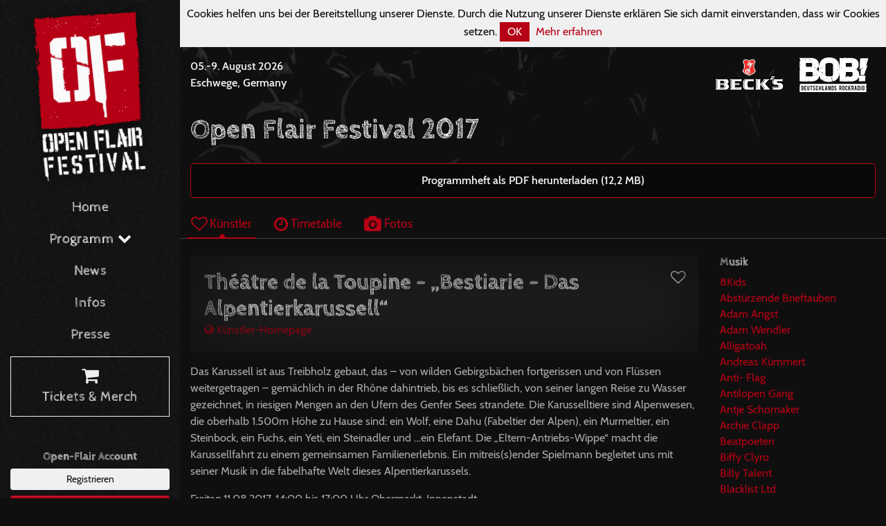

--- FILE ---
content_type: text/html; charset=utf-8
request_url: https://www.open-flair.de/2017/artists/1024-theatre-de-la-toupine-bestiarie-das-alpentierkarussell
body_size: 9004
content:
<!DOCTYPE html><html><head><meta charset="utf-8" /><meta content="none" name="msapplication-config" /><meta content="all" name="robots" /><meta content="width=device-width, initial-scale=1, minimum-scale=1, maximum-scale=1, user-scalable=no" name="viewport" /><meta content="IE=edge" http-equiv="X-UA-Compatible" /><meta name="csrf-param" content="authenticity_token" />
<meta name="csrf-token" content="Ut0Ou0tAzYxswzGgOj1GwT9PJH9MZ8ERX+r1N1dMRPnGxGhMvrQ8EqHgNrek9J5omigfanV9UUCKirEA6bGowQ==" /><link rel="stylesheet" media="screen" href="/assets/frontend/application-cb3dba96fb547326bf952521a4012e4475360d606cc061667a53bc738699cf29.css" /><script src="/assets/frontend/application-9b9fa72e5d6ac0c24739e906aa59567e2a8353dde97020af678571923f6a5395.js"></script><link rel="stylesheet" media="screen" href="/packs/frontend-17ee6fdbb7d94ebae13d52b98cec8e5c.css" /><script src="/packs/frontend-2ac8e732e955cc08be48.js"></script></head><body><div class="main-nav-backdrop"><button class="btn btn-outline-primary main-nav-toggle" type="button"><i class="fa fa-times-circle-o fa-2x"></i></button></div><nav class="main-nav"><div class="container-fluid"><div class="d-flex flex-column" style="height: 100vh"><a class="main-nav-brand" href="/"><img src="/assets/frontend/logo-bd0c038ebb930fd4a67c29f7cb2dbeec2841e5d8625e29c73774083b90cea0df.svg" /></a><div class="main-nav mb-4"><ul class="nav flex-column flex-nowrap"><li class="nav-item"><a class="nav-link" href="/">Home</a></li><li class="nav-item dropdown"><a class="nav-link" data-toggle="dropdown" href="#">Programm <i class="fa fa-chevron-down"></i></a><div class="dropdown-menu"><a class="dropdown-item" href="/current">2026</a><a class="dropdown-item" href="/history">Historie</a></div></li><li class="nav-item"><a class="nav-link" href="/news">News</a></li><li class="nav-item"><a class="nav-link" href="/info">Infos</a></li><li class="nav-item mb-2"><a class="nav-link" href="/press">Presse</a></li><li class="nav-item mb-4"><a class="nav-link highlight" href="https://shop.open-flair.de"><i class="fa fa-shopping-cart fa-lg"></i> <br />Tickets &amp; Merch</a></li></ul></div><div class="of-connect mb-4"><h6>Open-Flair Account</h6><a class="btn btn-light btn-sm btn-block" href="/users/sign_up">Registrieren</a><a class="btn btn-primary btn-sm btn-block" href="/users/login">Anmelden</a></div><div class="social mt-lg-auto"><div class="container mb-3"><div class="row"><div class="col"><h6>Find us on</h6></div></div><div class="row"><div class="col"><a class="social-link" href="https://www.facebook.com/openflair"><i class="fa fa-facebook-square fa-3x"></i></a> <a class="social-link" href="https://twitter.com/openflair"><i class="fa fa-twitter-square fa-3x"></i></a> <a class="social-link" href="https://www.instagram.com/openflair"><i class="fa fa-instagram fa-3x"></i></a></div></div><div class="row"><div class="col"><a class="social-link" href="https://www.youtube.com/user/OpenFlairFestival"><i class="fa fa-youtube fa-3x"></i></a> <a class="social-link" href="https://www.flickr.com/photos/open-flair"><i class="fa fa-flickr fa-3x"></i></a> <a class="social-link" href="https://www.snapchat.com/add/openflair"><i class="fa fa-snapchat-square fa-3x"></i></a></div></div></div></div></div></div></nav><div class="page-container">  <div class="cookies-eu js-cookies-eu">
    <span class="cookies-eu-content-holder">Cookies helfen uns bei der Bereitstellung unserer Dienste. Durch die Nutzung unserer Dienste erklären Sie sich damit einverstanden, dass wir Cookies setzen.</span>
    <span class="cookies-eu-button-holder">
    <button class="cookies-eu-ok js-cookies-eu-ok"> OK </button>
      <a href="/datenschutz" class="cookies-eu-link" target=""> Mehr erfahren </a>
    </span>
  </div>
<div class="top-bar"><div class="container-fluid"><div class="row align-items-center"><div class="col-auto d-lg-none"><div class="logo"><a href="/"><img src="/assets/frontend/logo2-4b4e00297c424a9e6e83b1604e81b776268d9eeffd611cdbdbc289319bbb8c30.svg" /></a></div></div><div class="col"><div class="next-date-and-location"><div class="next-date">05.-9. August 2026</div><div class="next-location">Eschwege, Germany</div></div></div><div class="col d-none d-md-block"><div class="presenters"><a href="http://www.becks.de"><img class="presenters-logo" src="/assets/frontend/sponsors/becks-9df1802545202654415fddf60ee093c5eb619cb257cb19c75d5eca10a1febcff.svg" /></a><a href="http://www.radiobob.de"><img class="presenters-logo" src="/assets/frontend/sponsors/radiobob-0bf7b67ea8c0bb7d05e262b1868ce7ed732eac92935986f4c885b412a3e0983f.svg" /></a></div></div><div class="col-auto d-lg-none"><div class="actions"><button class="btn btn-outline-primary main-nav-toggle" type="button"><i class="fa fa-bars fa-lg"></i></button></div></div></div></div></div><div class="container-fluid"><section><h1 class="mb-4">Open Flair Festival 2017</h1><div class="alert alert-primary text-center"><a target="_blank" href="/system/events/printed_programs/000/000/009/original/of2017.pdf?1523974328">Programmheft als PDF herunterladen (12,2 MB)</a></div><div class="row"><div class="col-12 p-0"><ul class="nav nav-tabs mb-4"><li class="nav-item"><a class="nav-link active" href="/2017/artists"><i class="fa fa-heart-o fa-lg"></i> Künstler</a></li><li class="nav-item"><a class="nav-link inactive" href="/2017/timetable"><i class="fa fa-clock-o fa-lg"></i> Timetable</a></li><li class="nav-item"><a class="nav-link inactive" href="/2017/photos"><i class="fa fa-camera fa-lg"></i> Fotos</a></li></ul></div></div></section><section><div class="row"><div class="col-12 p-0"><div class="container-fluid"><div class="row"><div class="col-md-9"><section class="mb-3"><div class="card card-inner-shadow mb-3"><div class="card-body"><div class="fav-toggle float-right"><a href="/users/login"><div data-toggle="tooltip" title="Anmelden um Favoriten markieren zu können"><i class="fa fa-heart-o fa-lg"></i></div></a></div><h2 class="card-title mb-0">Théâtre de la Toupine – „Bestiarie – Das Alpentierkarussell“</h2><div><a href="http://www.theatre-toupine.org/FR/spectacles/bestiaire-alpin/5"><i class="fa fa-globe"></i> Künstler-Homepage</a></div></div></div><p>Das Karussell ist aus Treibholz gebaut, das &#8211; von wilden Gebirgsbächen fortgerissen und von Flüssen weitergetragen &#8211; gemächlich in der Rhône dahintrieb, bis es schließlich, von seiner langen Reise zu Wasser gezeichnet, in riesigen Mengen an den Ufern des Genfer Sees strandete. Die Karusselltiere sind Alpenwesen, die oberhalb 1.500m Höhe zu Hause sind: ein Wolf, eine Dahu (Fabeltier der Alpen), ein Murmeltier, ein Steinbock, ein Fuchs, ein Yeti, ein Steinadler und …ein Elefant. Die „Eltern-Antriebs-Wippe“ macht die Karussellfahrt zu einem gemeinsamen Familienerlebnis. Ein mitreis(s)ender Spielmann begleitet uns mit seiner Musik in die fabelhafte Welt dieses Alpentierkarussels.</p>
<p>Freitag 11.08.2017, 14:00 bis 17:00 Uhr Obermarkt, Innenstadt</p>
<p>Samstag 12.08.2017 &amp; Sonntag 13.08.2017, 12:00 bis 18:00 Uhr, Schlosspark</p></section></div><div class="col-md-3"><aside><h6>Musik</h6><ul class="list-group plain-list-group mb-3"><li class="list-group-item"><a href="/2017/artists/936-8kids">8Kids</a></li><li class="list-group-item"><a href="/2017/artists/931-abstuerzende-brieftauben">Abstürzende Brieftauben</a></li><li class="list-group-item"><a href="/2017/artists/916-adam-angst">Adam Angst</a></li><li class="list-group-item"><a href="/2017/artists/988-adam-wendler">Adam Wendler</a></li><li class="list-group-item"><a href="/2017/artists/884-alligatoah">Alligatoah</a></li><li class="list-group-item"><a href="/2017/artists/979-andreas-kuemmert">Andreas Kümmert</a></li><li class="list-group-item"><a href="/2017/artists/894-anti-flag">Anti- Flag</a></li><li class="list-group-item"><a href="/2017/artists/911-antilopen-gang">Antilopen Gang</a></li><li class="list-group-item"><a href="/2017/artists/987-antje-schomaker">Antje Schomaker</a></li><li class="list-group-item"><a href="/2017/artists/969-archie-clapp">Archie Clapp</a></li><li class="list-group-item"><a href="/2017/artists/952-beatpoeten">Beatpoeten</a></li><li class="list-group-item"><a href="/2017/artists/918-biffy-clyro">Biffy Clyro</a></li><li class="list-group-item"><a href="/2017/artists/906-billy-talent">Billy Talent</a></li><li class="list-group-item"><a href="/2017/artists/937-blacklist-ltd">Blacklist Ltd</a></li><li class="list-group-item"><a href="/2017/artists/965-blockheads">Blockheads</a></li><li class="list-group-item"><a href="/2017/artists/886-blues-pills">Blues Pills</a></li><li class="list-group-item"><a href="/2017/artists/917-brett">Brett</a></li><li class="list-group-item"><a href="/2017/artists/891-brkn">BRKN</a></li><li class="list-group-item"><a href="/2017/artists/986-broca-areal">Broca Areal</a></li><li class="list-group-item"><a href="/2017/artists/907-broilers">Broilers</a></li><li class="list-group-item"><a href="/2017/artists/926-b-tight">B-Tight</a></li><li class="list-group-item"><a href="/2017/artists/923-bukahara">Bukahara</a></li><li class="list-group-item"><a href="/2017/artists/930-counterfeit">Counterfeit</a></li><li class="list-group-item"><a href="/2017/artists/984-daniel-patrick-die-show">Daniel &amp; Patrick - Die Show</a></li><li class="list-group-item"><a href="/2017/artists/920-danko-jones">Danko Jones</a></li><li class="list-group-item"><a href="/2017/artists/943-de-lusejungen">De Lusejungen</a></li><li class="list-group-item"><a href="/2017/artists/904-der-fall-boese">Der Fall Böse</a></li><li class="list-group-item"><a href="/2017/artists/1042-disco">Disco</a></li><li class="list-group-item"><a href="/2017/artists/888-django-3000">Django 3000</a></li><li class="list-group-item"><a href="/2017/artists/925-egotronic">Egotronic</a></li><li class="list-group-item"><a href="/2017/artists/938-elfmorgen">Elfmorgen</a></li><li class="list-group-item"><a href="/2017/artists/939-eskalation">Eskalation</a></li><li class="list-group-item"><a href="/2017/artists/995-faxon">Faxon</a></li><li class="list-group-item"><a href="/2017/artists/982-flotte-totte">Flotte Totte</a></li><li class="list-group-item"><a href="/2017/artists/932-giant-rooks">Giant Rooks</a></li><li class="list-group-item"><a href="/2017/artists/885-heaven-shall-burn">Heaven Shall Burn</a></li><li class="list-group-item"><a href="/2017/artists/897-heisskalt">Heisskalt</a></li><li class="list-group-item"><a href="/2017/artists/996-henny-alvero">Henny Alvero</a></li><li class="list-group-item"><a href="/2017/artists/940-hi-spencer">Hi! Spencer</a></li><li class="list-group-item"><a href="/2017/artists/893-in-extremo">In Extremo</a></li><li class="list-group-item"><a href="/2017/artists/1011-irie-revoltes">Irie Révoltés</a></li><li class="list-group-item"><a href="/2017/artists/914-itchy-poopzkid">Itchy Poopzkid</a></li><li class="list-group-item"><a href="/2017/artists/934-james-kakande">James Kakande</a></li><li class="list-group-item"><a href="/2017/artists/985-jason-bartsch">Jason Bartsch</a></li><li class="list-group-item"><a href="/2017/artists/980-jens-burger">Jens Burger</a></li><li class="list-group-item"><a href="/2017/artists/899-joris">Joris</a></li><li class="list-group-item"><a href="/2017/artists/1001-josh-canallie">Josh Canallie</a></li><li class="list-group-item"><a href="/2017/artists/997-karate-moritz">Karaté - Moritz</a></li><li class="list-group-item"><a href="/2017/artists/990-kids-of-adelaide">Kids of Adelaide</a></li><li class="list-group-item"><a href="/2017/artists/967-kind-kaputt">Kind Kaputt</a></li><li class="list-group-item"><a href="/2017/artists/998-klangquadrat">Klangquadrat</a></li><li class="list-group-item"><a href="/2017/artists/944-klontik">Klontik</a></li><li class="list-group-item"><a href="/2017/artists/1046-koje">Koje</a></li><li class="list-group-item"><a href="/2017/artists/1010-kuult">Kuult</a></li><li class="list-group-item"><a href="/2017/artists/895-kyle-gass-band">Kyle Gass Band</a></li><li class="list-group-item"><a href="/2017/artists/915-liedfett">Liedfett</a></li><li class="list-group-item"><a href="/2017/artists/953-livy-pear">Livy Pear</a></li><li class="list-group-item"><a href="/2017/artists/999-loop-motor">Loop Motor</a></li><li class="list-group-item"><a href="/2017/artists/945-lot">Lot</a></li><li class="list-group-item"><a href="/2017/artists/919-madsen">Madsen</a></li><li class="list-group-item"><a href="/2017/artists/898-maeckes">Maeckes</a></li><li class="list-group-item"><a href="/2017/artists/890-marathonmann">Marathonmann</a></li><li class="list-group-item"><a href="/2017/artists/989-marie-angerer">Marie Angerer</a></li><li class="list-group-item"><a href="/2017/artists/941-minipax">Minipax</a></li><li class="list-group-item"><a href="/2017/artists/913-moose-blood">Moose Blood</a></li><li class="list-group-item"><a href="/2017/artists/1000-no-faces">No Faces</a></li><li class="list-group-item"><a href="/2017/artists/1003-own-way">Own Way</a></li><li class="list-group-item"><a href="/2017/artists/1002-paul-vinx">Paul Vinx</a></li><li class="list-group-item"><a href="/2017/artists/909-pennywise">Pennywise</a></li><li class="list-group-item"><a href="/2017/artists/981-pensen-paletti">Pensen Paletti</a></li><li class="list-group-item"><a href="/2017/artists/946-phela">PHELA</a></li><li class="list-group-item"><a href="/2017/artists/1032-premium-verum">Premium Verum</a></li><li class="list-group-item"><a href="/2017/artists/1004-pretty-pink">Pretty Pink</a></li><li class="list-group-item"><a href="/2017/artists/1012-radio-havanna">Radio Havanna</a></li><li class="list-group-item"><a href="/2017/artists/928-rakede">Rakede</a></li><li class="list-group-item"><a href="/2017/artists/927-razz">Razz</a></li><li class="list-group-item"><a href="/2017/artists/1005-rene-gorzelany">René Gorzelany</a></li><li class="list-group-item"><a href="/2017/artists/1039-rene-sydow">René Sydow</a></li><li class="list-group-item"><a href="/2017/artists/1044-revolution">Revolution</a></li><li class="list-group-item"><a href="/2017/artists/883-rise-against">Rise Against</a></li><li class="list-group-item"><a href="/2017/artists/983-ruediger-bierhorst">Rüdiger Bierhorst</a></li><li class="list-group-item"><a href="/2017/artists/1040-schippe-dreck">Schippe Dreck</a></li><li class="list-group-item"><a href="/2017/artists/908-sdp">SDP</a></li><li class="list-group-item"><a href="/2017/artists/912-shantel-bucovina-club-orkestar">Shantel &amp; Bucovina Club Orkestar</a></li><li class="list-group-item"><a href="/2017/artists/924-shawn-james-and-the-shapeshifters">Shawn James And The Shapeshifters</a></li><li class="list-group-item"><a href="/2017/artists/922-skinny-lister">Skinny Lister</a></li><li class="list-group-item"><a href="/2017/artists/903-smile-and-burn">Smile And Burn</a></li><li class="list-group-item"><a href="/2017/artists/947-spaceman-spiff">Spaceman Spiff</a></li><li class="list-group-item"><a href="/2017/artists/910-ssio">SSIO</a></li><li class="list-group-item"><a href="/2017/artists/1006-tante-dante">Tante Dante</a></li><li class="list-group-item"><a href="/2017/artists/887-the-amity-affliction">The Amity Affliction</a></li><li class="list-group-item"><a href="/2017/artists/929-the-baboon-show">The Baboon Show</a></li><li class="list-group-item"><a href="/2017/artists/1041-the-boosters">The Boosters</a></li><li class="list-group-item"><a href="/2017/artists/935-the-hirsch-effekt">The Hirsch Effekt</a></li><li class="list-group-item"><a href="/2017/artists/948-the-incredible-herrengedeck-freunde">The Incredible Herrengedeck &amp; Freunde</a></li><li class="list-group-item"><a href="/2017/artists/889-the-intersphere">The Intersphere</a></li><li class="list-group-item"><a href="/2017/artists/1045-the-power-girls">The Power-Girls</a></li><li class="list-group-item"><a href="/2017/artists/902-the-prosecution">The Prosecution</a></li><li class="list-group-item"><a href="/2017/artists/949-tice">TICE</a></li><li class="list-group-item"><a href="/2017/artists/1007-tim-gerlach">Tim Gerlach</a></li><li class="list-group-item"><a href="/2017/artists/933-tim-vantol">Tim Vantol</a></li><li class="list-group-item"><a href="/2017/artists/905-van-holzen">Van Holzen</a></li><li class="list-group-item"><a href="/2017/artists/901-versengold">Versengold</a></li><li class="list-group-item"><a href="/2017/artists/900-von-wegen-lisbeth">Von wegen Lisbeth</a></li><li class="list-group-item"><a href="/2017/artists/1008-voodoo-masters">Voodoo Masters</a></li><li class="list-group-item"><a href="/2017/artists/892-watch-out-stampede">Watch Out Stampede</a></li><li class="list-group-item"><a href="/2017/artists/896-watsky">Watsky</a></li><li class="list-group-item"><a href="/2017/artists/1009-willy-elliot">Willy Elliot</a></li><li class="list-group-item"><a href="/2017/artists/942-your-prophecy">Your Prophecy</a></li></ul><h6>Kleinkunst</h6><ul class="list-group plain-list-group mb-3"><li class="list-group-item"><a href="/2017/artists/968-andreas-thiel">Andreas Thiel</a></li><li class="list-group-item"><a href="/2017/artists/950-andy-strauss">Andy Strauß</a></li><li class="list-group-item"><a href="/2017/artists/993-bernd-gieseking-maerchenlesung">Bernd Gieseking Märchenlesung</a></li><li class="list-group-item"><a href="/2017/artists/994-bernd-gieseking-trifft-jochimsen-und-goosen">Bernd Gieseking trifft Jochimsen und Goosen</a></li><li class="list-group-item"><a href="/2017/artists/972-das-lumpenpack">Das Lumpenpack</a></li><li class="list-group-item"><a href="/2017/artists/992-die-aerzte-lesung">&quot;Die Ärzte-Lesung&quot;</a></li><li class="list-group-item"><a href="/2017/artists/971-eure-muetter">Eure Mütter</a></li><li class="list-group-item"><a href="/2017/artists/970-frank-fischer">Frank Fischer</a></li><li class="list-group-item"><a href="/2017/artists/951-jan-philipp-zymny">Jan Philipp Zymny</a></li><li class="list-group-item"><a href="/2017/artists/976-jashgawronsky-brothers">JASHGAWRONSKY BROTHERS</a></li><li class="list-group-item"><a href="/2017/artists/973-nils-heinrich">Nils Heinrich</a></li><li class="list-group-item"><a href="/2017/artists/955-open-flair-slam-halbfinale-1">Open Flair Slam Halbfinale 1</a></li><li class="list-group-item"><a href="/2017/artists/956-open-flair-slam-halbfinale-2">Open Flair Slam Halbfinale 2</a></li><li class="list-group-item"><a href="/2017/artists/957-renato-kaiser">Renato Kaiser</a></li><li class="list-group-item"><a href="/2017/artists/974-simon-und-jan">Simon und Jan</a></li><li class="list-group-item"><a href="/2017/artists/954-slam-finale-flair-finale">Slam Finale / Flair Finale</a></li><li class="list-group-item"><a href="/2017/artists/1051-ten-sing-hessen">Ten Sing Hessen</a></li><li class="list-group-item"><a href="/2017/artists/958-the-fuck-hornisschen-orchestra">The Fuck Hornisschen Orchestra</a></li><li class="list-group-item"><a href="/2017/artists/975-this-maag">This Maag</a></li><li class="list-group-item"><a href="/2017/artists/959-welthits-auf-hessisch">Welthits auf Hessisch</a></li></ul><h6>Kinderprogramm</h6><ul class="list-group plain-list-group mb-3"><li class="list-group-item"><a href="/2017/artists/1023-bernd-gieseking-liest-seemannsgarn-geschichten-rund-ums-meer">Bernd Gieseking liest „Seemannsgarn“ - Geschichten rund ums Meer</a></li><li class="list-group-item"><a href="/2017/artists/1050-bruellrennen">Brüllrennen</a></li><li class="list-group-item"><a href="/2017/artists/1030-clownduo-herbert-und-mimi-jukebox">Clownduo Herbert und Mimi - Jukebox</a></li><li class="list-group-item"><a href="/2017/artists/1020-clownduo-herbert-und-mimi-kraut-und-ruibn">Clownduo Herbert und Mimi - Kraut und Ruibn</a></li><li class="list-group-item"><a href="/2017/artists/1025-compagnie-katakrak-l-animalada">Compagnie Katakrak –„L´Animalada“</a></li><li class="list-group-item"><a href="/2017/artists/1022-die-gaeng">Die Gäng</a></li><li class="list-group-item"><a href="/2017/artists/1018-henss-kaiser-tanzen-schraeg">henß &amp; kaiser | tanzen schräg</a></li><li class="list-group-item"><a href="/2017/artists/1028-kids-action-am-obermarkt">Kids Action am Obermarkt</a></li><li class="list-group-item"><a href="/2017/artists/964-kinderzirkus-fantasia">Kinderzirkus Fantasia</a></li><li class="list-group-item"><a href="/2017/artists/1019-pia-nino-band-kindermusik-zum-mitrocken">Pia-Nino-Band – Kindermusik zum Mitrocken</a></li><li class="list-group-item"><a href="/2017/artists/1021-pico-bello-s-verrueckte-feuerwehr-heiss-und-spritzig">PICO BELLO’s „Verrückte Feuerwehr -heiß und spritzig“!</a></li><li class="list-group-item"><a href="/2017/artists/1027-schlosspark-trubel">Schlosspark-Trubel</a></li><li class="list-group-item"><a href="/2017/artists/1026-superhallo-remix-hoera">SUPERHALLO –Remix, Hoera</a></li><li class="list-group-item"><a href="/2017/artists/1017-tanztheater-laborinth-ein-stueck-ro-ju">Tanztheater Laborinth – Ein Stück Ro &amp; Ju</a></li><li class="list-group-item"><a href="/2017/artists/1024-theatre-de-la-toupine-bestiarie-das-alpentierkarussell">Théâtre de la Toupine – „Bestiarie – Das Alpentierkarussell“</a></li><li class="list-group-item"><a href="/2017/artists/1031-werdchen">Werdchen</a></li></ul><h6>Sonstiges</h6><ul class="list-group plain-list-group mb-3"><li class="list-group-item"><a href="/2017/artists/1036-beet">Beet!</a></li><li class="list-group-item"><a href="/2017/artists/1014-compagnie-les-deguindes">Compagnie Les Déguindés</a></li><li class="list-group-item"><a href="/2017/artists/1033-delinus">DELINUS</a></li><li class="list-group-item"><a href="/2017/artists/1016-der-professor">Der Professor</a></li><li class="list-group-item"><a href="/2017/artists/1038-die-gaensekapelle">Die Gänsekapelle</a></li><li class="list-group-item"><a href="/2017/artists/960-eroeffnungsshow">Eröffnungsshow</a></li><li class="list-group-item"><a href="/2017/artists/961-fast-forward-theatre-improtheater-comedy-show">Fast Forward Theatre - Improtheater-Comedy-Show</a></li><li class="list-group-item"><a href="/2017/artists/1048-gottesdienst-elfmorgen">Gottesdienst &amp; Elfmorgen</a></li><li class="list-group-item"><a href="/2017/artists/1034-jan-joker">Jan Joker</a></li><li class="list-group-item"><a href="/2017/artists/1037-leoparden-olga">Leoparden Olga</a></li><li class="list-group-item"><a href="/2017/artists/1047-oase-der-ruhe">Oase der Ruhe</a></li><li class="list-group-item"><a href="/2017/artists/963-open-flair-song-slam">Open Flair Song Slam</a></li><li class="list-group-item"><a href="/2017/artists/1013-pico-bello">Pico Bello</a></li><li class="list-group-item"><a href="/2017/artists/1043-seniors-of-soul">Seniors of Soul</a></li><li class="list-group-item"><a href="/2017/artists/1015-slinkie-love">Slinkie Love</a></li><li class="list-group-item"><a href="/2017/artists/1035-terra-s-trots">Terra`s Trots</a></li><li class="list-group-item"><a href="/2017/artists/1049-the-gordons-pikes-pipe-and-drum-band">The Gordons Pikes - Pipe and Drum Band</a></li><li class="list-group-item"><a href="/2017/artists/1052-wachmann-waffel-und-die-putzraben">&quot;Wachmann &amp; Waffel&quot; und &quot;Die Putzraben&quot;</a></li><li class="list-group-item"><a href="/2017/artists/962-workshop-improvisations-theater">Workshop: Improvisations-Theater</a></li></ul></aside></div></div></div></div></div></section></div><section class="section-call-to-action section-light section-textured section-inner-shadow py-3"><div class="container-fluid"><div class="align-items-center"><div class="call-to-action-content mb-1"><i class="fa fa-envelope"></i> Immer auf dem Laufenden bleiben mit unserem Newsletter</div><div class="call-to-action-btn"><a class="btn btn-outline-light" href="https://shop.open-flair.de/newsletter"><i class="fa fa-arrow-circle-o-right fa-lg"></i> Jetzt eintragen</a></div></div></div></section><footer class="footer"><section><div class="container-fluid"><section class="mb-4"><h4>Sponsoren + Partner</h4><div class="footer-logos"><a href="http://www.becks.de"><img class="logo" src="/assets/frontend/sponsors/becks-9df1802545202654415fddf60ee093c5eb619cb257cb19c75d5eca10a1febcff.svg" /></a><a href="http://www.radiobob.de"><img class="logo" src="/assets/frontend/sponsors/radiobob-0bf7b67ea8c0bb7d05e262b1868ce7ed732eac92935986f4c885b412a3e0983f.svg" /></a><a href="https://www.skatedeluxe.com/de"><img class="logo" src="/assets/frontend/sponsors/skatedeluxe-9bbeceefc0bf2e8c322a13d2825dde4d8a4ba4c534daba3ff9db16d060720899.svg" /></a><a href="http://www.vivaconagua.org/"><img class="logo" src="/assets/frontend/sponsors/vivaconaqua-85f787216f815c661267074084a701838a23b32d287405b21be96cd898a358ba.svg" /></a><a href="http://www.visions.de/"><img class="logo" src="/assets/frontend/sponsors/visions-cf70595beaad004e88f7455dc079f369b92c21687a4da517dab4c2bf2acf4ebe.svg" /></a><a href="https://www.festivalplaner.de/"><img class="logo" src="/assets/frontend/sponsors/festivalplaner-400a3aea40221e63adfc5485f5bcf8dd96322c9893f5bccb67101c2428ae4ca9.svg" /></a><a href="http://www.laut.de/"><img class="logo" src="/assets/frontend/sponsors/lautde-68f96afaa066a2a920690a77a746eac3ab0aeea6cd066375cb7a054958776290.svg" /></a><a href="https://www.miomio.com/"><img class="logo" src="/assets/frontend/sponsors/miomio-6dc6db2c8ebacf16fd9cde8f264b014ae852bec86d3cb5dc0c1f8779a4090c40.svg" /></a><a href="https://www.tickettoaster.de/"><img class="logo" src="/assets/frontend/sponsors/tickettoaster-27a3ac694ca4a246efbb45825b8c08099bd6c44afa2c41996d71d190b715602f.svg" /></a><a href="https://www.stadtwerke-eschwege.de/"><img class="logo" src="/assets/frontend/sponsors/stadtwerke-esw-0069bba7f5578ab73636e5853fac5b532a88f49bf641b3ceb1f177b2b5b77f57.svg" /></a><a href="http://www.medienwerk-wm.de/"><img class="logo" src="/assets/frontend/sponsors/medienwerk-3765bfd58d7026a3c0dfe2abe552136ab754978bd3f65a4b435a1f46d1107c01.svg" /></a><a href="https://www.e-werk-eschwege.de"><img class="logo" src="/assets/frontend/sponsors/ewerk-esw-3f66f803e60482ed26ffe21192c7d7f9e79271fb7161ed57d452e24a1bb59baf.svg" /></a><a href="https://www.sparkasse-werra-meissner.de"><img class="logo" src="/assets/frontend/sponsors/sparkasse-wm-ba71f3a273949ed211329f2b1a55263f23051b97eb7c7c7db6947bb17668195c.svg" /></a><a href="http://www.d-zentral.tv/"><img class="logo" src="/assets/frontend/sponsors/dzentral-e2fff42aa3412eace6e91ff95e19a3d76278717435f693681850907e845b364f.svg" /></a><a href="https://www.nvv.de"><img class="logo" src="/assets/frontend/sponsors/nvv-a650511468741fc07620f6ae072c680253f2bf00de6bb2c7c42ef06bd5cc9c3e.svg" /></a><a href="http://www.regioactive.de"><img class="logo" src="/assets/frontend/sponsors/regioactive-005f3c46c6a69c98f51e31bdb22ec18671b7ac18eeba512c5470b218ea437d81.svg" /></a><a href="https://www.teufel.de"><img class="logo" src="/assets/frontend/sponsors/teufel-a91bc5510a1fedca646a5afc7102f77f6089cfd246ac31864014aecb44aaf8b3.svg" /></a><a href="https://www.grimmheimat.de"><img class="logo" src="/assets/frontend/sponsors/grimmheimat-2bc04e62e7f5cea609897bce105faa5c25972bc8aeefe6fbe11b4589608e8938.svg" /></a><a href="https://europeantalentexchange.eu"><img class="logo" src="/assets/frontend/sponsors/eute-92c87b3245a58c6e9150b41970256838ba8e101cf97f730ed2c3ec32855c84be.svg" /></a><a href="https://diffus.de"><img class="logo" src="/assets/frontend/sponsors/diffus-90c56abcbdff04f744d2026d573be390a7f8c016859543328441f2828b90425a.svg" /></a></div></section><section><div class="row"><div class="col-md-8"><h4>Das Open Flair Festival</h4><p>Das Open Flair ist ein Open Air Musikfestival, das noch ein Rahmenprogramm aus Kleinkunst, Kinderprogramm, Performances und anderen Programmpunkten bietet. Das Festival wird seit 1985 eherenamtlich vom Arbeitskreis Open Flair e.V. in Eschwege veranstaltet und hat eine Kapazität von rund 20.000 Besuchern.</p></div><div class="col-md-4"><h4>Wo ist Eschwege?</h4><p>Eschwege befindet sich im Dreieck Kassel-Göttingen-Erfurt und ist sehr leicht über die Autobahnen 38, 4 und 7 erreichbar. Wer ganz umweltfreundlich mit der Bahn kommen möchte, fährt zum Stadtbahnhof Eschwege. </p><p><a href="/info/anreise"><i class="fa fa-arrow-circle-o-right fa-lg"></i> <strong>Infos zur Anreise</strong></a></p></div></div></section><section><div class="row"><div class="col-md-6"><ul class="nav"><li class="nav-item"><a class="nav-link pl-0" href="/impressum"> Impressum</a></li><li class="nav-item"><a class="nav-link" href="/datenschutz"> Datenschutz</a></li><li class="nav-item"><a class="nav-link" href="/impressum"> Kontakt</a></li><li class="nav-item"><a class="nav-link" href="/ueber-uns"> Über uns</a></li></ul></div><div class="col-md-6 text-md-right"><div class="py-2">© 1985 - 2026 Arbeitskreis Open Flair e.V.</div></div></div></section></div></section></footer></div></body></html>

--- FILE ---
content_type: image/svg+xml
request_url: https://www.open-flair.de/assets/frontend/sponsors/vivaconaqua-85f787216f815c661267074084a701838a23b32d287405b21be96cd898a358ba.svg
body_size: 5828
content:
<svg id="svg96928" xmlns="http://www.w3.org/2000/svg" xmlns:xlink="http://www.w3.org/1999/xlink" viewBox="0 0 22.24 12.53"><defs><style>.cls-1,.cls-5{fill:none;}.cls-2{clip-path:url(#clip-path);}.cls-3{fill:#00a5d6;}.cls-4{fill:#573538;}.cls-5{stroke:#573538;stroke-miterlimit:3.86;stroke-width:0.01px;}</style><clipPath id="clip-path"><rect class="cls-1" x="-0.22" y="0.74" width="23.19" height="12.31"/></clipPath></defs><title>Zeichenfläche 1</title><g id="layer1"><g id="g90716"><g class="cls-2"><g id="g90718"><g id="g90724"><path id="path90726" class="cls-3" d="M8.93,4.53v0l0,0a1.25,1.25,0,0,1-.22.14l-.16.09a2.44,2.44,0,0,0,0,.62H8.7l.1,0,0,0s0,0,0-.05a.08.08,0,0,1,.08-.07.79.79,0,0,1,.23,0l0,0,0,0a3,3,0,0,0,.35-.21,1,1,0,0,1,.57-.2.2.2,0,0,1,.15.19c0,.06,0,.13,0,.17s0,.09.1.13a.94.94,0,0,1,.28.36.16.16,0,0,1,0,.11.44.44,0,0,1,0,.09l0,.08v.07l0,.07.12.14a.53.53,0,0,1,.08.13l0,.06a.12.12,0,0,1,0,0l.07,0a.08.08,0,0,1,.07.07.12.12,0,0,1,0,.07v0h.1a.09.09,0,0,1,.05.06.21.21,0,0,1,0,.06v0h.11l.31,0,0,0h0a.07.07,0,0,1,.08,0,.08.08,0,0,1,0,.09l-.07,0a1.07,1.07,0,0,1-.25.09.67.67,0,0,1-.23,0l-.08,0-.1,0-.12,0h-.16a1.35,1.35,0,0,1-.36-.06,8.23,8.23,0,0,1-.84-.36l0,0v0l0,0a.2.2,0,0,1-.13.05H9.2c1.36,1.29,4.37.66,4.69-1.37.29-1.86-1.29-3.37-3.54-3.83a.88.88,0,0,1,0,.17.73.73,0,0,1,0,.31,6.69,6.69,0,0,1,.08,1.27.07.07,0,0,1,0,0v0a.08.08,0,0,1,0,.05A1.3,1.3,0,0,0,9.69,4l0,0H9.59a.16.16,0,0,1-.13-.17.37.37,0,0,1,.09-.18l.14-.15.06-.05,0,0,.06-.11v0h0s-.25.1-.33.19-.06.24-.12.27l-.05,0H9.24l0,0,0,.07a.08.08,0,0,1,0,.07.72.72,0,0,1,0,.15,1.08,1.08,0,0,0,0,.13.14.14,0,0,0,0,.07l0,.08a.28.28,0,0,1,0,.25l0,0h0l0,0a.24.24,0,0,0-.1-.08M9.78,1h.09c2.67.3,4.9,2.2,4.54,4.46C13.92,8.55,8.55,9,7.86,5.86a3,3,0,0,1,.91-2.7c.29-.32.59-.61.8-.86s.31-.43.29-.54a1.06,1.06,0,0,0-.22-.53A.14.14,0,0,1,9.78,1M8.84,4.8c0-.08.05-.13.09-.11s0,.1,0,.18,0,.07-.08.05,0,0,0-.13m2.22-1c-.07,0-.09-.05,0-.09a.21.21,0,0,0,.11-.19.08.08,0,0,1,0,0l.07-.06s0,0,0,0a0,0,0,0,1,0-.07l0-.05,0,0h-.13a.19.19,0,0,1-.13,0,0,0,0,0,1,0-.08s.06-.06.06-.06v0l0,0,0,0a.17.17,0,0,1,0-.12l0,0,.18,0,.13,0s0,0,0,0,.07-.36.14-.35a2.52,2.52,0,0,1,1.76,1.18.05.05,0,0,1,0,.06l-.06.05a.09.09,0,0,1-.07,0l0,0h0a.25.25,0,0,0,.15.16h0v0a.06.06,0,0,1,.1,0,.33.33,0,0,1,.13.28,1.22,1.22,0,0,1,0,.28c0,.06-.07.07-.11,0a2.09,2.09,0,0,0-.26-.24l-.16-.1a.15.15,0,0,0-.09,0l-.12.07.11,0a1.27,1.27,0,0,1,.27.2c.09.08.24.12.33.2h0l0,0a.06.06,0,0,1,.11,0,2.08,2.08,0,0,1-.7,2.08h-.12a.06.06,0,0,1-.06,0,.34.34,0,0,0,0-.13l-.07-.14a.1.1,0,0,1,0,0,.17.17,0,0,0,0-.22.88.88,0,0,0-.22-.21.08.08,0,0,1,0,0c0-.16-.06-.19-.19-.17a1,1,0,0,0-.42.17h0L11.33,6h0l-.2-.08-.19-.09,0,0a.2.2,0,0,0,0-.07s0,0,0,0a.05.05,0,0,1-.06-.05,1,1,0,0,0,0-.18l0-.19a.34.34,0,0,1,.08-.33l0,0,0,0,0,0a.15.15,0,0,0,0,0s0,0,0-.06a.33.33,0,0,1,0-.15,4.65,4.65,0,0,1,.74-.4s.08,0,.07,0a.14.14,0,0,0,0,.09h.08l.12,0h0c.14.06.23,0,.25-.1a.06.06,0,0,1,.06,0c.51,0,.34-.52.11-.27a.08.08,0,0,1-.08,0l-.15-.08h0v0l0,.06c0,.06,0,.11-.09.07l-.13-.08-.19-.1a.54.54,0,0,0-.17-.05.07.07,0,0,0-.06,0l0,0a.07.07,0,0,1,0,.06.09.09,0,0,1-.09,0l0,0a.29.29,0,0,0-.18.15.54.54,0,0,0,0,.11l0,.15,0,0-.28.07a.07.07,0,0,1-.07,0,.33.33,0,0,1,0-.23.08.08,0,0,1,.05,0l.16,0h.06V4a.54.54,0,0,0,0-.1ZM2.65,8.75l-.75,1.44H1.74L1,8.75h.42l.41.84.38-.84Zm2.54,0-.75,1.44H4.28L3.54,8.75H4l.41.84.38-.84Zm1.59,1.44H6.4l-.15-.3h-.6l-.15.3H5.11l.75-1.44H6ZM6.1,9.61l-.16-.32-.16.32ZM9.21,10a1.11,1.11,0,0,1-.64.21.74.74,0,1,1,0-1.48,1.2,1.2,0,0,1,.64.2v.34a1.29,1.29,0,0,0-.64-.2.4.4,0,1,0,0,.81,1.29,1.29,0,0,0,.64-.21Zm2-.53a.82.82,0,1,1-.82-.74.78.78,0,0,1,.82.74m-.37,0a.45.45,0,1,0-.45.4.43.43,0,0,0,.45-.4m2.2.72h-.16L12,9.37a1.18,1.18,0,0,1,0,.13v.69h-.36V8.75h.16l.94.84a.91.91,0,0,1,0-.12V8.75h.36Zm2.74,0h-.38l-.15-.3h-.6l-.15.3h-.38l.75-1.44h.16Zm-.68-.58L15,9.29l-.16.32Zm2.32.36a1.06,1.06,0,0,1-.68.23A.8.8,0,0,1,16,9.47a.78.78,0,0,1,.82-.74,1.18,1.18,0,0,1,.65.19v.32A1.63,1.63,0,0,0,16.78,9a.45.45,0,0,0-.47.42.46.46,0,0,0,.49.42.62.62,0,0,0,.3-.07V9.45h.37Zm1.89-.5a.72.72,0,1,1-1.45,0V8.75h.36v.72a.37.37,0,1,0,.73,0V8.75h.36Zm1.87.71h-.38l-.15-.3h-.6l-.15.3h-.38l.75-1.44h.16Zm-.68-.58-.16-.32-.15.32Zm-17.31.58H2.94V8.77h.31Z"/></g><path id="path90728" class="cls-4" d="M17.86,10.76h.08v.69h-.08Zm-12,.43h.37l-.19-.37Zm-.22.25L6,10.76h.1l.35.69H6.36l-.09-.18H5.83l-.09.18Zm6.66,0v-.69h.4c.14,0,.26,0,.26.2s-.13.2-.26.2H12.4v.29Zm.08-.61v.25h.3c.14,0,.21,0,.21-.12s-.07-.12-.21-.12Zm1.4.36h.37L14,10.82l-.18.37Zm-.22.25.35-.69H14l.35.69H14.3l-.09-.18h-.44l-.09.18ZM4.3,11.3l.07-.06a.33.33,0,0,0,.31.14c.1,0,.25,0,.25-.14s-.6,0-.6-.3.13-.21.32-.21a.41.41,0,0,1,.34.14l-.06.05a.32.32,0,0,0-.28-.12c-.14,0-.23,0-.23.12s.6,0,.6.32c0,.12-.11.21-.35.21a.42.42,0,0,1-.37-.16m2.84.14v-.69h.12l.51.56v-.56h.08v.69H7.77l-.55-.61v.61Zm1.55,0v-.69h.08v.37l.47-.37h.13L9,11l.38.43H9.31L9,11.07l-.2.15v.22Zm1.72,0v-.61h-.33v-.07h.75v.07H10.5v.61Zm5.32-.69v.4c0,.25-.19.3-.35.3s-.35-.05-.35-.3v-.4h.08v.4c0,.16.1.23.27.23s.27-.07.27-.23v-.4Zm.81.69v-.69h.08v.61h.54v.07h-.62Z"/><g id="g90730"><path id="path90732" class="cls-5" d="M17.86,10.76h.08v.69h-.08Zm-12,.43h.37l-.18-.37Zm-.22.25L6,10.76h.1l.35.69H6.36l-.09-.18H5.83l-.09.18Zm6.66,0v-.69h.4c.14,0,.26,0,.26.2s-.13.2-.26.2H12.4v.29Zm.08-.61v.25h.3c.14,0,.21,0,.21-.12s-.07-.12-.21-.12Zm1.4.36h.37L14,10.82Zm-.22.25.35-.69H14l.35.69H14.3l-.09-.18h-.44l-.09.18ZM4.3,11.3l.07-.05a.33.33,0,0,0,.31.14c.1,0,.25,0,.25-.14s-.6,0-.6-.3.13-.21.32-.21a.41.41,0,0,1,.34.14l-.06,0a.32.32,0,0,0-.28-.12c-.14,0-.23,0-.23.12s.6,0,.6.32c0,.12-.11.21-.35.21A.42.42,0,0,1,4.3,11.3Zm2.84.14v-.69h.12l.51.56v-.56h.08v.69H7.77l-.55-.61v.61Zm1.55,0v-.69h.08v.37l.47-.37h.13L9,11l.39.43H9.31L9,11.07l-.2.15v.22Zm1.72,0v-.61h-.33v-.07h.75v.07H10.5v.61Zm5.32-.69v.4c0,.25-.19.3-.35.3s-.35-.05-.35-.3v-.4h.08v.4c0,.16.1.23.27.23s.27-.07.27-.23v-.4Zm.82.69v-.69h.08v.61h.54v.07Z"/></g></g></g></g></g></svg>

--- FILE ---
content_type: image/svg+xml
request_url: https://www.open-flair.de/assets/frontend/sponsors/teufel-a91bc5510a1fedca646a5afc7102f77f6089cfd246ac31864014aecb44aaf8b3.svg
body_size: 5149
content:
<?xml version="1.0" encoding="UTF-8" standalone="no"?>
<!-- Created with Inkscape (http://www.inkscape.org/) -->

<svg
   xmlns:dc="http://purl.org/dc/elements/1.1/"
   xmlns:cc="http://creativecommons.org/ns#"
   xmlns:rdf="http://www.w3.org/1999/02/22-rdf-syntax-ns#"
   xmlns:svg="http://www.w3.org/2000/svg"
   xmlns="http://www.w3.org/2000/svg"
   version="1.1"
   width="715.74799"
   height="267.51968"
   id="svg5794">
  <defs
     id="defs5796">
    <clipPath
       id="clipPath4713">
      <path
         d="m 361.534,113.385 106.183,0 0,39.015 -106.183,0 0,-39.015 z"
         id="path4715" />
    </clipPath>
  </defs>
  <metadata
     id="metadata5799">
    <rdf:RDF>
      <cc:Work
         rdf:about="">
        <dc:format>image/svg+xml</dc:format>
        <dc:type
           rdf:resource="http://purl.org/dc/dcmitype/StillImage" />
        <dc:title></dc:title>
      </cc:Work>
    </rdf:RDF>
  </metadata>
  <g
     transform="translate(-16.722109,-306.6246)"
     id="layer1">
    <g
       transform="matrix(6.6740196,0,0,-6.6740196,-2392.6256,1327.3153)"
       id="g4709"
       style="fill:#fd0702;fill-opacity:1">
      <g
         clip-path="url(#clipPath4713)"
         id="g4711"
         style="fill:#fd0702;fill-opacity:1">
        <g
           transform="translate(422.0898,126.7419)"
           id="g4717"
           style="fill:#fd0702;fill-opacity:1">
          <path
             d="m 0,0 c 0,-0.925 0.546,-1.609 1.277,-1.609 0.74,0 1.47,0.296 2.691,1.082 L 3.237,-6.604 c -1.562,-0.869 -2.839,-1.258 -4.208,-1.258 -3.033,0 -4.643,1.563 -5.383,5.124 -2.692,-3.662 -4.986,-5.124 -7.963,-5.124 -3.183,0 -5.236,2.192 -5.236,5.615 0,0.684 0.046,0.98 0.24,2.793 l 1.573,13.735 6.253,0 -1.369,-11.83 c -0.093,-0.878 -0.093,-1.128 -0.093,-1.415 0,-0.74 0.343,-1.175 0.971,-1.175 0.889,0 2.451,1.656 4.061,4.394 1.563,2.645 2.349,5.041 3.228,10.026 l 6.261,0 L 0.158,1.961 C -0.037,0.398 0,0.343 0,0"
             id="path4719"
             style="fill:#fd0702;fill-opacity:1;fill-rule:nonzero;stroke:none" />
        </g>
        <g
           transform="translate(392.6309,135.6584)"
           id="g4721"
           style="fill:#fd0702;fill-opacity:1">
          <path
             d="m 0,0 c -1.268,0 -2.729,-1.517 -3.616,-3.866 2.691,0.24 4.698,1.461 4.698,2.886 C 1.082,-0.398 0.638,0 0,0 m -3.422,-9.148 c 0.832,-1.036 1.905,-1.461 3.477,-1.461 2.738,0 6.207,1.258 9.435,3.422 l -0.786,-6.807 c -3.025,-1.702 -6.355,-2.636 -9.333,-2.636 -6.067,0 -10.072,4.06 -10.072,10.174 0,6.743 5.133,12.459 11.191,12.459 4.209,0 7.437,-3.08 7.437,-6.983 0,-4.69 -3.524,-7.243 -11.349,-8.168 m -3.071,19.267 -3.515,0 -1.766,-15.548 c -0.491,-4.449 -1.166,-6.41 -2.933,-8.362 -1.813,-1.961 -4.55,-3.033 -7.917,-3.033 -1.665,0 -2.987,0.194 -4.504,0.638 l 0.73,6.446 c 1.869,-0.342 2.109,-0.388 3.034,-0.388 3.478,0 4.458,1.471 5.189,7.723 l 1.415,12.524 -4.023,0 c -2.692,0 -3.709,-0.638 -3.709,-2.202 0,-1.322 1.073,-3.274 2.83,-5.179 l -7.437,0 c -1.368,1.85 -1.997,3.663 -1.997,5.771 0,2.535 1.221,4.884 3.274,6.262 2.155,1.462 4.209,1.85 9.49,1.85 l 18.794,0 -0.73,-6.502 -6.225,0 z"
             id="path4723"
             style="fill:#fd0702;fill-opacity:1;fill-rule:nonzero;stroke:none" />
        </g>
        <g
           transform="translate(435.6772,144.3621)"
           id="g4725"
           style="fill:#fd0702;fill-opacity:1">
          <path
             d="m 0,0 c -0.092,-0.435 -0.287,-2.127 -0.361,-2.96 l -0.046,-0.36 2.821,0 -0.73,-6.04 -2.747,0 -2.368,-21.616 -6.179,0 2.386,21.616 -3.514,0 0.638,6.03 3.552,0.01 0.314,3.135 c 0.074,0.832 0.194,1.619 0.342,2.294 0.768,3.626 3.404,5.929 6.827,5.929 1.276,0 3.264,-0.888 4.439,-1.822 L 4.782,0.213 C 3.663,0.944 2.35,1.545 1.813,1.573 0.564,1.637 0.222,1.036 0,0"
             id="path4727"
             style="fill:#fd0702;fill-opacity:1;fill-rule:nonzero;stroke:none" />
        </g>
        <g
           transform="translate(463.999,126.8901)"
           id="g4729"
           style="fill:#fd0702;fill-opacity:1">
          <path
             d="m 0,0 c 0,-1.036 0.49,-1.563 1.323,-1.563 0.527,0 1.118,0.24 2.395,0.971 L 3.024,-6.604 c -1.359,-0.934 -2.691,-1.415 -3.958,-1.415 -3.414,0 -5.577,2.303 -5.577,5.91 0,0.684 0.055,1.471 0.157,2.303 l 2.487,25.186 6.263,0 L 0.194,2.691 C 0.093,1.859 0,0.444 0,0"
             id="path4731"
             style="fill:#fd0702;fill-opacity:1;fill-rule:nonzero;stroke:none" />
        </g>
        <g
           transform="translate(447.4795,135.6399)"
           id="g4733"
           style="fill:#fd0702;fill-opacity:1">
          <path
             d="m 0,0 c -1.276,0 -2.738,-1.517 -3.616,-3.857 1.656,0.148 4.689,1.554 4.689,2.886 C 1.073,-0.388 0.629,0 0,0 m -3.422,-9.138 c 0.833,-1.036 1.905,-1.471 3.468,-1.471 2.747,0 6.216,1.267 9.444,3.422 L 8.713,-13.985 C 5.67,-15.696 2.35,-16.63 -0.638,-16.63 c -6.058,0 -10.073,4.069 -10.073,10.183 0,6.743 5.143,12.459 11.201,12.459 3.173,0 7.437,-3.08 7.437,-6.983 0,-4.699 -3.524,-7.242 -11.349,-8.167"
             id="path4735"
             style="fill:#fd0702;fill-opacity:1;fill-rule:nonzero;stroke:none" />
        </g>
      </g>
    </g>
  </g>
</svg>


--- FILE ---
content_type: image/svg+xml
request_url: https://www.open-flair.de/assets/frontend/sponsors/diffus-90c56abcbdff04f744d2026d573be390a7f8c016859543328441f2828b90425a.svg
body_size: 1343
content:
<?xml version="1.0" encoding="utf-8"?>
<!-- Generator: Adobe Illustrator 26.2.1, SVG Export Plug-In . SVG Version: 6.00 Build 0)  -->
<svg version="1.1" id="Ebene_1" xmlns="http://www.w3.org/2000/svg" xmlns:xlink="http://www.w3.org/1999/xlink" x="0px" y="0px"
	 viewBox="0 0 453.5 170.1" style="enable-background:new 0 0 453.5 170.1;" xml:space="preserve">
<style type="text/css">
	.st0{fill:#FFFFFF;}
</style>
<path class="st0" d="M75.1,42.4H42.5v85h32.6c24.4,0,39.2-13,39.2-42C114.3,55.9,98.9,42.4,75.1,42.4z M77.3,59.4
	c3.1,0,5.8,0.6,8.1,1.8l-24.6,39.4V59.4H77.3z M77.3,110.4H66.9l26-41.6c2.1,4.2,3.2,9.7,3.2,16.1C96.1,101.5,88.9,110.4,77.3,110.4
	z M121.3,127.4h18.2v-85h-18.2V127.4z M149.9,127.4h18.2V95.5H206V79h-37.9V59.4h38.4v-17h-56.6V127.4z M213.5,127.4h18.2V95.5h37.9
	V79h-37.9V59.4h38.4v-17h-56.6V127.4z M326,95.2c0,8.6-3.6,16.4-15.2,16.4c-11.5,0-15.5-7.8-15.5-16.4V42.4H277v53.7
	c0,18.2,11.4,32.8,33.8,32.8c22.4,0,33.4-14.6,33.4-32.8V42.4H326V95.2z M386.5,76.8c-9.2-2.4-17.7-4.4-17.7-10.7
	c0-5.2,3.9-8.4,10.8-8.4c10.3,0,18.7,7.3,23.1,14.6h0.9l8.6-14.9c-3.8-6.6-15.4-16.4-32.7-16.4c-18,0-28.9,11.8-28.9,25.4
	c0,15.9,11.1,21.4,27.5,25.6c13.8,3.6,19.4,5.5,19.4,11.5c0,6.6-6.7,8.1-12.3,8.1c-13.2,0-23.1-9-28.1-15.8h-0.9l-7.9,17.3
	c6.1,7.8,18.7,15.8,36.4,15.8c19.2,0,30.9-10,30.9-25.4C415.7,86.8,404.3,81.4,386.5,76.8z"/>
</svg>


--- FILE ---
content_type: image/svg+xml
request_url: https://www.open-flair.de/assets/frontend/sponsors/visions-cf70595beaad004e88f7455dc079f369b92c21687a4da517dab4c2bf2acf4ebe.svg
body_size: 2503
content:
<?xml version="1.0" encoding="UTF-8"?>
<svg id="Ebene_2" data-name="Ebene 2" xmlns="http://www.w3.org/2000/svg" viewBox="0 0 544.59 108.29">
  <defs>
    <style>
      .cls-1 {
        fill: #fff;
        stroke-width: 0px;
      }
    </style>
  </defs>
  <g id="Ebene_1-2" data-name="Ebene 1">
    <path class="cls-1" d="M51.78,107.99L89.27.3h-31.36l-21.75,76.38L39.7.3H0l7.12,22.22.85,85.48h43.81ZM106.79,18.86c6.28,0,16.48,3.94,20.68,8.04l-7.4,81.09h-33.89L96.29.3h33.89l-1.74,18.56h-21.65ZM544.52,14.83c.42-5.54-1.17-9.39-4.79-11.57-3.62-2.17-8.64-3.26-15.07-3.26h-37.46c-6.43,0-11.57,1.06-15.4,3.19-3.84,2.13-6.12,6.01-6.86,11.65l-1.76,17.8c-.35,4.55.39,8.8,2.22,12.76,1.82,3.96,4.79,6.82,8.89,8.6l33.08,13.94-1.52,17.19c-.19,1.78-.72,2.97-1.61,3.56s-2.88.89-5.99.89c-3.43,0-5.51-.3-6.23-.89-.72-.59-.99-1.78-.81-3.56l1.26-12.88h-31.51l-1.92,21.06c-.45,5.34.93,9.17,4.14,11.5,3.21,2.32,7.87,3.49,13.98,3.49h38.58c6.54,0,11.74-1.16,15.6-3.49,3.86-2.32,6.02-6.16,6.47-11.5l3.62-38.42-45.97-20.03.56-8.76c-3.4-3.69-12.15-7.24-18.47-7.24,0,0,25.91-.01,26.55-.01,3.11,0,5.18-.05,6.26.45,1.08.5,1.55,1.73,1.39,3.71l-.76,9.04h31.83l1.68-17.21ZM217.33,32.04h-31.83l.76-9.04c.16-1.98-.3-3.21-1.39-3.71-1.09-.49-3.16-.45-6.26-.45-.63,0-26.55.01-26.55.01,6.31,0,15.07,3.56,18.47,7.24l-.56,8.76,45.97,20.03-3.62,38.42c-.45,5.34-2.61,9.17-6.47,11.5-3.86,2.32-9.07,3.49-15.6,3.49h-38.58c-6.11,0-10.77-1.16-13.98-3.49-3.21-2.32-4.59-6.16-4.14-11.5l1.92-21.06h31.51l-1.26,12.88c-.19,1.78.08,2.97.81,3.56s2.8.89,6.23.89c3.11,0,5.1-.3,5.99-.89s1.42-1.78,1.61-3.56l1.52-17.19-33.09-13.94c-4.1-1.78-7.06-4.65-8.89-8.6-1.82-3.95-2.56-8.21-2.22-12.76l1.76-17.8c.73-5.64,3.02-9.52,6.86-11.65,3.83-2.12,8.97-3.19,15.4-3.19h37.46c6.43,0,11.45,1.09,15.07,3.26,3.62,2.18,5.21,6.03,4.79,11.57l-1.68,17.21ZM265.62,18.86l1.74-18.56h-33.89l-10.11,107.7h33.89l7.4-81.09c-4.19-4.11-14.4-8.04-20.68-8.04h21.65ZM324.53,19.51c-.49-.44-1.81-.67-3.95-.67h-30.24c6.06.01,16.45,4.14,19.09,7.26l-5.63,59.2c-.16,1.98-.02,3.19.41,3.63.43.44,1.72.67,3.87.67h5.79c2.14,0,3.48-.22,4.01-.67.53-.44.87-1.66,1.03-3.63l5.95-62.15c.27-1.98.15-3.19-.33-3.64M357.04,16.02l-7.15,76.25c-1.15,10.48-7.29,15.73-18.44,15.73h-43.25c-6,0-10.35-1.21-13.03-3.63-2.69-2.42-3.77-6.45-3.25-12.09l7.15-76.25c.52-5.64,2.36-9.66,5.51-12.09,3.15-2.42,7.73-3.64,13.73-3.64h42.12c6,0,10.4,1.21,13.19,3.64,2.79,2.43,3.93,6.45,3.41,12.09M445.02,107.99L455.13.3h-30.65l-4.97,47.16L405.04.3h-41.29l6.76,22.22-8.11,85.48h32.13l4.62-50.67,17.26,50.67h28.62Z"/>
  </g>
</svg>

--- FILE ---
content_type: image/svg+xml
request_url: https://www.open-flair.de/assets/frontend/sponsors/eute-92c87b3245a58c6e9150b41970256838ba8e101cf97f730ed2c3ec32855c84be.svg
body_size: 5961
content:
<?xml version="1.0" encoding="UTF-8"?><svg id="b" xmlns="http://www.w3.org/2000/svg" viewBox="0 0 988.71 385.19"><g id="c"><path d="M120.78,372.08v-6.15c-18.93,6.59-39.24,10.22-60.39,10.22s-41.46-3.63-60.39-10.22v6.15c18.99,6.38,39.28,9.9,60.39,9.9s41.4-3.51,60.39-9.9Z" style="fill:#fff;"/><path d="M120.78,18.01v-6.15C101.8,5.48,81.5,1.97,60.39,1.97S18.99,5.48,0,11.87v6.15C18.93,11.42,39.24,7.79,60.39,7.79s41.46,3.63,60.39,10.22Z" style="fill:#fff;"/><path d="M0,218.89c10.31,23.1,33.46,39.21,60.39,39.21s50.08-16.11,60.39-39.21v-53.82c-10.31-23.1-33.46-39.21-60.39-39.21S10.31,141.96,0,165.06" style="fill:#fff;"/><path d="M120.78,63.96v-8.94c-18.49-8.18-38.91-12.77-60.39-12.77S18.49,46.83,0,55.02v8.94c18.33-8.68,38.8-13.56,60.39-13.56s42.06,4.88,60.39,13.56Z" style="fill:#fff;"/><path d="M120.78,328.93v-8.94c-18.33,8.68-38.8,13.56-60.39,13.56s-42.06-4.88-60.39-13.56v8.94c18.49,8.18,38.91,12.77,60.39,12.77s41.91-4.58,60.39-12.77Z" style="fill:#fff;"/><path d="M120.78,285.03v-13.38c-16.79,12.76-37.72,20.36-60.39,20.36s-43.6-7.59-60.39-20.36v13.38c17.4,11.33,38.13,17.94,60.39,17.94s43-6.61,60.39-17.94Z" style="fill:#fff;"/><path d="M120.78,112.3v-13.38c-17.4-11.33-38.13-17.94-60.39-17.94S17.4,87.59,0,98.92v13.38c16.79-12.76,37.72-20.36,60.39-20.36s43.6,7.59,60.39,20.36Z" style="fill:#fff;"/><path d="M120.78,252.65v-22.77c-12.64,20.06-34.98,33.43-60.39,33.43S12.64,249.95,0,229.88v22.77c15.5,15.43,36.85,24.98,60.39,24.98s44.89-9.55,60.39-24.98Z" style="fill:#fff;"/><path d="M60.39,120.63c25.41,0,47.75,13.37,60.39,33.43v-22.77c-15.5-15.43-36.85-24.98-60.39-24.98S15.5,115.87,0,131.3v22.77c12.64-20.06,34.98-33.43,60.39-33.43Z" style="fill:#fff;"/><path d="M209.98,112.94h-35.42v93.02h29.02v30.3h-29.02v114.79h35.42v30.3h-74.25V82.65h74.25v30.3Z" style="fill:#fff;"/><path d="M326.89,381.35h-39.69l-16.22-145.51h-.85l-17.07,145.51h-38.83l22.62-160.02-20.06-138.68h39.69l13.65,124.17h.85l14.51-124.17h38.83l-20.06,138.68,22.62,160.02Z" style="fill:#fff;"/><path d="M331.58,127.88c0-7.11.85-13.66,2.56-19.63,1.71-5.97,4.62-11.16,8.75-15.57,4.12-4.41,9.53-7.82,16.22-10.24,6.68-2.41,15-3.63,24.96-3.63s18.28,1.21,24.96,3.63c6.68,2.42,12.09,5.83,16.22,10.24,4.12,4.41,7.04,9.6,8.75,15.57,1.71,5.97,2.56,12.52,2.56,19.63v72.54h-38.83v-76.81c0-9.67-4.55-14.51-13.65-14.51s-13.66,4.84-13.66,14.51v216.77c0,9.67,4.55,14.51,13.66,14.51s13.65-4.83,13.65-14.51v-93.88h38.83v89.61c0,7.11-.85,13.65-2.56,19.63-1.71,5.97-4.63,11.17-8.75,15.58-4.13,4.41-9.53,7.83-16.22,10.24-6.69,2.41-15.01,3.63-24.96,3.63s-18.28-1.21-24.96-3.63c-6.69-2.41-12.09-5.83-16.22-10.24-4.13-4.41-7.04-9.6-8.75-15.58-1.71-5.97-2.56-12.51-2.56-19.63V127.88Z" style="fill:#fff;"/><path d="M552.19,381.35h-38.83v-143.38h-25.6v143.38h-38.83V82.65h38.83v122.04h25.6v-122.04h38.83v298.7Z" style="fill:#fff;"/><path d="M672.53,381.35h-40.54l-16.64-259.44h-.85l-18.35,259.44h-38.83l28.16-298.7h58.89l28.16,298.7Z" style="fill:#fff;"/><path d="M784.75,381.35h-40.11l-23.47-156.18-9.39-58.89h-.85l5.12,215.07h-38.83V82.65h42.24l21.34,146.36,9.39,58.89h.85l-1.71-54.19-3.41-151.06h38.83v298.7Z" style="fill:#fff;"/><path d="M797.12,127.88c0-7.11.85-13.66,2.56-19.63,1.71-5.97,4.62-11.16,8.75-15.57,4.12-4.41,9.53-7.82,16.22-10.24,6.68-2.41,15-3.63,24.96-3.63s18.28,1.21,24.96,3.63c6.68,2.42,12.09,5.83,16.22,10.24,4.12,4.41,7.04,9.6,8.75,15.57,1.71,5.97,2.56,12.52,2.56,19.63v68.27h-38.83v-72.54c0-9.67-4.55-14.51-13.65-14.51s-13.66,4.84-13.66,14.51v216.77c0,9.67,4.12,14.51,12.37,14.51,4.55,0,8.17-1.56,10.88-4.69,2.7-3.13,4.05-7.53,4.05-13.23v-78.94l-4.27-26.03h43.1v149.35h-23.47l-4.69-30.72h-.85c-1.43,10.24-5.05,18.56-10.88,24.96-5.83,6.4-14.72,9.6-26.67,9.6-13.94,0-23.83-4.62-29.66-13.87-5.83-9.24-8.75-20.98-8.75-35.2V127.88Z" style="fill:#fff;"/><path d="M988.71,112.94h-35.42v93.02h29.02v30.3h-29.02v114.79h35.42v30.3h-74.25V82.65h74.25v30.3Z" style="fill:#fff;"/><path d="M181.63,1.19v8.89h-35.55v18.97h33.53v8.8h-33.53v20.9h35.55v8.89h-46V1.19h46Z" style="fill:#fff;"/><path d="M201.79,41.05c0,12.55,3.94,18.97,16.4,18.97s16.5-7.05,16.5-19.7V1.19h10.45v38.58c0,20.16-7.61,29.04-26.95,29.04s-26.84-7.51-26.84-28.49V1.19h10.45v39.86Z" style="fill:#fff;"/><path d="M280.54,39.68h-11.45v27.95h-10.45V1.19h21.08c17.87,0,28.59,3.76,28.59,19.15,0,9.53-4.58,14.94-12.83,17.5l15.3,29.78h-11.73l-14.2-28.04c-1.37.09-2.84.09-4.31.09ZM269.09,31.16h12c9.8,0,16.5-1.46,16.5-10.63s-7.25-10.72-16.68-10.72h-11.82v21.35Z" style="fill:#fff;"/><path d="M316.96,34.36c0-20.25,12.09-34.36,31.43-34.36s31.34,14.11,31.34,34.36-12.09,34.45-31.34,34.45-31.43-14.2-31.43-34.45ZM369.01,34.36c0-16.67-9.07-25.66-20.62-25.66s-20.71,8.98-20.71,25.66,9.07,25.75,20.71,25.75,20.62-9.07,20.62-25.75Z" style="fill:#fff;"/><path d="M440.6,21.63c0,16.68-11.82,20.25-27.85,20.25h-10.91v25.75h-10.45V1.19h21.36c15.39,0,27.85,3.02,27.85,20.43ZM401.84,33.08h11.54c9.26,0,16.41-1.1,16.41-11.36,0-10.82-7.7-11.92-16.68-11.92h-11.27v23.27Z" style="fill:#fff;"/><path d="M495.44,1.19v8.89h-35.55v18.97h33.54v8.8h-33.54v20.9h35.55v8.89h-46.01V1.19h46.01Z" style="fill:#fff;"/><path d="M534.52,1.19l25.02,66.44h-11.37l-5.23-14.57h-28.86l-5.13,14.57h-10.63L522.97,1.19h11.55ZM539.74,44.26l-11.36-31.71-11.18,31.71h22.54Z" style="fill:#fff;"/><path d="M577.07,12.65v54.98h-10.26V1.19h14.57l29.32,54.89V1.19h10.27v66.44h-14.57l-29.32-54.98Z" style="fill:#fff;"/><path d="M649.84,10.08V1.19h53.06v8.89h-21.26v57.55h-10.45V10.08h-21.35Z" style="fill:#fff;"/><path d="M732.64,1.19l25.02,66.44h-11.37l-5.23-14.57h-28.86l-5.13,14.57h-10.63L721.09,1.19h11.55ZM737.86,44.26l-11.36-31.71-11.18,31.71h22.54Z" style="fill:#fff;"/><path d="M809.65,58.74v8.89h-44.71V1.19h10.45v57.55h34.27Z" style="fill:#fff;"/><path d="M862.93,1.19v8.89h-35.55v18.97h33.53v8.8h-33.53v20.9h35.55v8.89h-46V1.19h46Z" style="fill:#fff;"/><path d="M883.41,12.65v54.98h-10.26V1.19h14.57l29.32,54.89V1.19h10.27v66.44h-14.57l-29.32-54.98Z" style="fill:#fff;"/><path d="M935.56,10.08V1.19h53.06v8.89h-21.26v57.55h-10.45V10.08h-21.35Z" style="fill:#fff;"/></g></svg>